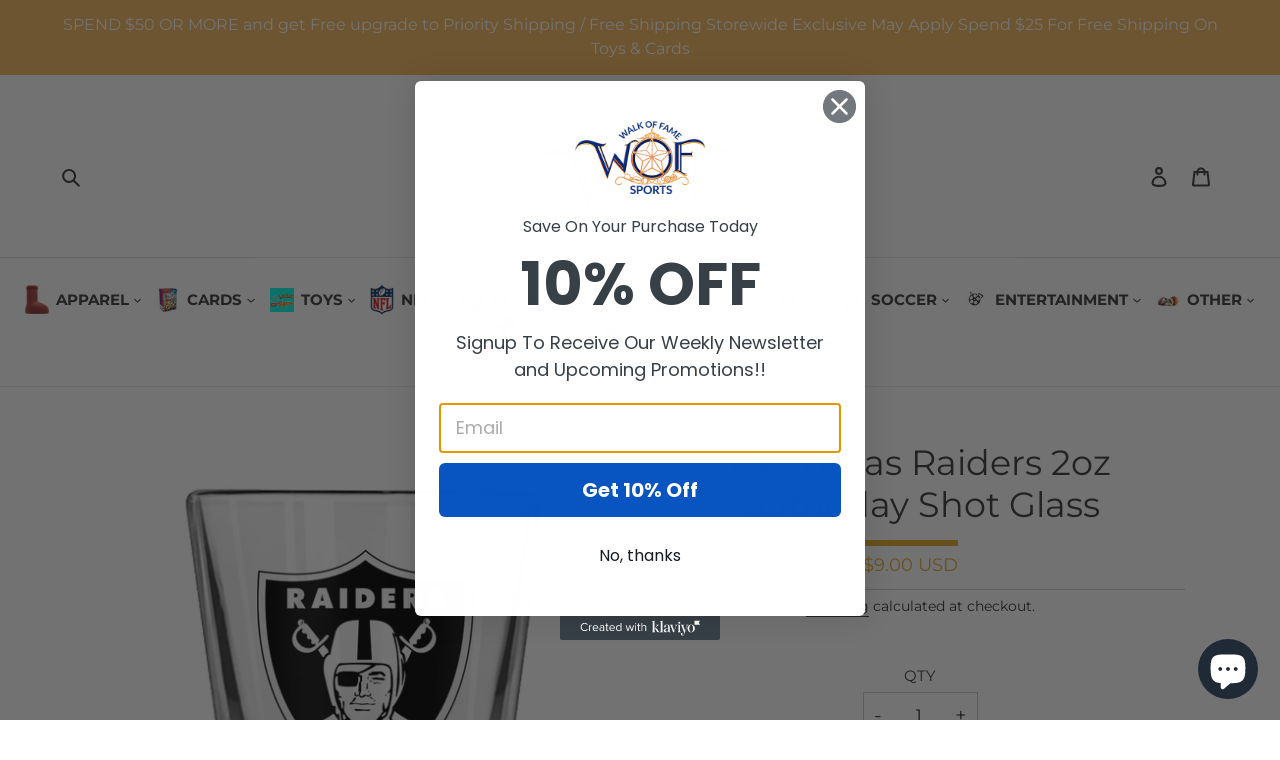

--- FILE ---
content_type: text/css
request_url: https://wofsports.com/cdn/shop/t/2/assets/responsiv.css?v=107651684647579638591691487364
body_size: 31
content:
.site-nav__link--button{padding:3px 1px!important}.filters-toolbar__item-wrapper{gap:10px}.col_products{margin-bottom:30px!important}.box{border:1px solid #f1f1f11c}@media (min-width:1024px) and (max-width:1199px){div#Collection{padding:0 20px!important}.coll_title_descrp.page-width.one-half{width:60%}}@media (min-width:992px) and (max-width:1023px){div#Collection{padding:0 20px!important}.coll_title_descrp.page-width.one-half{width:60%}}@media (min-width: 768px) and (max-width: 991px){ul.grid.product-card_wrap .grid__item--collection-template{width:49%!important}.custom__item.small--one-half{width:100%!important}.custom-content{display:block}.site-footer__content{padding-top:30px}div#shopify-section-16420695257c2dac91 h3.h4{text-align:center}a.btn.btn--secondary.btn--small{margin:0 auto;width:70%;display:block}.contt-pic{display:block}div#Collection{padding:0 20px!important}.filters-toolbar-wrapper .page-width{padding:0}.social-icons .icon{width:17px;height:17px}.collection_title h1{font-size:22px}ul.collections-slides{padding:0 30px}.site-footer__linklist-item{padding:0 12px 5px 0!important}}@media only screen and (max-width: 767px){.announcement-bar__message{font-size:14px}ul.slick-dots{display:none}.slideshow__arrows.slideshow__arrows--mobile{position:absolute;top:60px;z-index:1}.slideshow__text-wrap--mobile{top:0!important}body .section-header h2{font-size:20px!important}.grid-view-item.product-card,.grid-view-item.product-card .price__regular{text-align:left!important}div#Hero-164206953078401cde{background-size:contain}a.btn.hero__btn{font-size:14px;padding:10px 13px}.hero__inner{padding:15px 0}.slick-next{right:-12px}div#Collection{padding:0 20px!important}.filters-toolbar-wrapper .page-width{padding:0}.social-icons .icon{width:17px;height:17px}.collection_title h1{font-size:22px}.hero__inner{padding-left:11.2rem;padding-right:10px}#shopify-section-164206953078401cde h2.h1.mega-title{font-size:16px}.hero__btn{margin-top:0}.social-icons__item{padding:0 5px}.site-footer__linklist-item{padding:0}.site-footer__item{margin-bottom:20px!important}.category_div.grid__item{padding-top:0!important}.filters-toolbar__input-wrapper.select-group select{padding:unset!important;width:142px!important}#Collection .grid__item{padding-right:5px!important}span.price-item.price-item--regular{color:#00267b;font-size:15px;border-top:2px solid}.social_icon ul.list--inline.site-footer__social-icons.social-icons.site-footer__icon-list li a.social-icons__link{width:30px;height:30px}div#FeatureRowImageWrapper-164206851824887523{width:60%}.custom__item.small--one-half{width:100%!important}.custom-content{display:block}.site-footer__content{padding-top:30px}.site-footer__rte.footer_logo{text-align:center;width:100%}div#shopify-section-16420695257c2dac91 h3.h4{text-align:center}a.btn.btn--secondary.btn--small{margin:0 auto;width:70%;display:block}.site-footer__item{display:block}h1.product-single__title{font-size:20px}}
/*# sourceMappingURL=/cdn/shop/t/2/assets/responsiv.css.map?v=107651684647579638591691487364 */


--- FILE ---
content_type: text/javascript; charset=utf-8
request_url: https://wofsports.com/products/las-vegas-raiders-2oz-gameday-shot-glass.js
body_size: 781
content:
{"id":7798442787028,"title":"Las Vegas Raiders 2oz Gameday Shot Glass","handle":"las-vegas-raiders-2oz-gameday-shot-glass","description":"\u003cp\u003eCelebrate with this collectible 2 oz. Shot Glass. A classic shot glass shape with a strudy weighted base.\u003cbr\u003e\nHolds up to 2 oz.\u003cbr\u003e\nSturdy weighted base to help prevent tipping or spilling\u003cbr\u003e\nChip resistant rim\u003cbr\u003e\nDishwasher safe\u003c\/p\u003e","published_at":"2022-10-25T07:14:14-04:00","created_at":"2022-10-25T07:14:15-04:00","vendor":"WOFSPORTS","type":"Shot Glasses","tags":["Drinkware","Drinkware-National-Football-League","Las Vegas Raiders","NFL","Shot Glasses","Shot Glasses National Football League"],"price":900,"price_min":900,"price_max":900,"available":true,"price_varies":false,"compare_at_price":null,"compare_at_price_min":0,"compare_at_price_max":0,"compare_at_price_varies":false,"variants":[{"id":43419543470292,"title":"Default Title","option1":"Default Title","option2":null,"option3":null,"sku":"623-G2S-1","requires_shipping":true,"taxable":true,"featured_image":null,"available":true,"name":"Las Vegas Raiders 2oz Gameday Shot Glass","public_title":null,"options":["Default Title"],"price":900,"weight":170,"compare_at_price":null,"inventory_management":"shopify","barcode":"806293979159","requires_selling_plan":false,"selling_plan_allocations":[]}],"images":["\/\/cdn.shopify.com\/s\/files\/1\/0622\/2574\/4084\/products\/623-G2S-1.jpg?v=1666696455"],"featured_image":"\/\/cdn.shopify.com\/s\/files\/1\/0622\/2574\/4084\/products\/623-G2S-1.jpg?v=1666696455","options":[{"name":"Title","position":1,"values":["Default Title"]}],"url":"\/products\/las-vegas-raiders-2oz-gameday-shot-glass","media":[{"alt":null,"id":30780053618900,"position":1,"preview_image":{"aspect_ratio":1.0,"height":3000,"width":3000,"src":"https:\/\/cdn.shopify.com\/s\/files\/1\/0622\/2574\/4084\/products\/623-G2S-1.jpg?v=1666696455"},"aspect_ratio":1.0,"height":3000,"media_type":"image","src":"https:\/\/cdn.shopify.com\/s\/files\/1\/0622\/2574\/4084\/products\/623-G2S-1.jpg?v=1666696455","width":3000}],"requires_selling_plan":false,"selling_plan_groups":[]}

--- FILE ---
content_type: text/javascript; charset=utf-8
request_url: https://cdn.shopify.com/proxy/65f63457b962c5a3b2d7456f2b9d26f74071776bf94fb8f9f7b4449c6e0e9612/islandcloud.co/custom-order-status.js?dd_version=1.0.9&shop=walk-of-famesports.myshopify.com&sp-cache-control=cHVibGljLCBtYXgtYWdlPTkwMA
body_size: 1799
content:
(function () {
  var AJAX_ENDPOINT = "/apps/dd";

  var shopifyDetails = window.Shopify;

  if (document.readyState !== "loading") {
    launchDDOrderCheck();
  } else {
    document.addEventListener("DOMContentLoaded", function () {
      launchDDOrderCheck();
    });
  }

  function launchDDOrderCheck() {
    // Check if we are on the order_confirmation page
    if (
      shopifyDetails &&
      shopifyDetails.Checkout &&
      (shopifyDetails.Checkout.isOrderStatusPage ||
        (shopifyDetails.Checkout.page &&
          (shopifyDetails.Checkout.page == "thank_you" || shopifyDetails.Checkout.page == "checkout_one_thank_you")))
    ) {
      var orderId = "-";
      var customerId = __st ? __st.cid : null;

      if (shopifyDetails.checkout && shopifyDetails.checkout.order_id) {
        orderId = shopifyDetails.checkout.order_id;
      } else if (window.ddConfig && window.ddConfig.order_id) {
        orderId = window.ddConfig.order_id;
      }

      // Add the loading spinner CSS
      var ddStyles =
        "\
          .lds-ring {\
            display: inline-block;\
            position: relative;\
            width: 80px;\
            height: 80px;\
            left: 50%;\
            transform: translate(-50%, 0);\
            position: absolute;\
            top: 10%;\
          }\
          .lds-ring div {\
            box-sizing: border-box;\
            display: block;\
            position: absolute;\
            width: 64px;\
            height: 64px;\
            margin: 8px;\
            border: 5px solid #888;\
            border-radius: 50%;\
            animation: lds-ring 1.2s cubic-bezier(0.5, 0, 0.5, 1) infinite;\
            border-color: #888 transparent transparent transparent;\
          }\
          .lds-ring div:nth-child(1) {\
            animation-delay: -0.45s;\
          }\
          .lds-ring div:nth-child(2) {\
            animation-delay: -0.3s;\
          }\
          .lds-ring div:nth-child(3) {\
            animation-delay: -0.15s;\
          }\
          .dd-loader {\
            display: inline-block;\
            position: relative;\
            width: 34px;\
            height: 20px;\
            flex-shrink: 0;\
          }\
          .dd-loader div {\
            box-sizing: border-box;\
            display: block;\
            position: absolute;\
            width: 18px;\
            height: 18px;\
            border: 2px solid #888;\
            border-radius: 50%;\
            animation: lds-ring 1.2s cubic-bezier(0.5, 0, 0.5, 1) infinite;\
            border-color: #888 transparent transparent transparent;\
          }\
          .dd-loader div:nth-child(1) {\
            animation-delay: -0.45s;\
          }\
          .dd-loader div:nth-child(2) {\
            animation-delay: -0.3s;\
          }\
          .dd-loader div:nth-child(3) {\
            animation-delay: -0.15s;\
          }\
          @keyframes lds-ring {\
            0% {\
              transform: rotate(0deg);\
            }\
            100% {\
              transform: rotate(360deg);\
            }\
          }\
          @keyframes fadeIn {\
              0% { opacity: 0; }\
              100% { opacity: 1; }\
          }\
          @keyframes fadeOut {\
              0% { opacity: 1; }\
              100% { opacity: 0; }\
          }";

      document.head.insertAdjacentHTML("beforeend", "<style>" + ddStyles + "</style>");

      loadOrder();
    }

    async function addBanner() {
      const host = window.Shopify.shop;

      const ddLoadingBanner = document.querySelector(".dd-loading-banner");

      // Dont show for this shop or if banner is already here
      if (ddLoadingBanner || host === "kompose-audio.myshopify.com") {
        return;
      }

      let fetchUrl = AJAX_ENDPOINT + "/checkout_page_config?host=" + host;

      const loadingText = await fetch(fetchUrl, {
        method: "GET",
        headers: {},
      })
        .then((response) => response.json())
        .then((data) => {
          return data.loading_banner_text;
        })
        .catch(function () {
          return "We are preparing your download. Don't leave this page. It can take up to 3 min. You will also receive an email with your downloads.";
        });

      var bannerDom = document.createElement("div");
      bannerDom.innerHTML =
        "\
        <div style='display: flex; align-items: center; border: 1px solid #96c6cc; background-color: #ebf9fb; padding: 12px 16px; border-radius: 0.5rem; margin-bottom: 10px;' class='dd-loading-banner'>\
        <div class='dd-loader'>\
        <div></div><div></div><div></div><div></div>\
        </div>\
        <div>" +
        loadingText +
        "</div>\
        </div>";
      document.querySelector(".order-summary__sections").prepend(bannerDom);
    }

    function isLocalStorageAvailable() {
      var test = "test";
      try {
        localStorage.setItem(test, test);
        localStorage.removeItem(test);
        return true;
      } catch (e) {
        return false;
      }
    }

    function displayError() {
      var productTable = document.querySelector(".product-table");
      var orderInfoDom = document.createElement("div");
      var message = "For orders with digital content, expect an email with downloads and/or license keys shortly.";

      var orderInfosMessage = "";
      orderInfosMessage +=
        "<div style='postion: relative; color: #fff; background-color: #555; text-align: center; position: relative; padding: 12px 15px; line-height: 22px; margin-bottom: 26px; border-radius: .25rem;'>";
      orderInfosMessage += "<div style=''>" + message + "</div></div>";
      orderInfosMessage += "</div>";

      orderInfoDom.innerHTML = orderInfosMessage;
      productTable.before(orderInfoDom);
    }

    function loadOrder() {
      showLoadingState();

      let getOrderOptions = {
        method: "GET",
        headers: {},
      };

      const host = window.Shopify.shop;

      // Order variant ids
      let variantIds = [];
      if (Shopify?.checkout?.line_items) {
        variantIds = Shopify.checkout.line_items.map((lineItem) => lineItem.variant_id);
      }

      let fetchUrl = AJAX_ENDPOINT + "/order_status?host=" + host + "&vids=" + variantIds.join(",");
      if (customerId) {
        fetchUrl += "&customer_id=" + customerId;
      }
      if (orderId) {
        fetchUrl += "&order_id=" + orderId;
      } else {
        // Order id is mandatory for the request
        hideLoadingState();
        displayError();
        return;
      }

      fetch(fetchUrl, getOrderOptions)
        .then((response) => response.json())
        .then((data) => {
          hideLoadingState();
          if (data?.show_loading_banner) {
            try {
              addBanner();
            } catch (e) {}
          }
          if (data && data.order_lines && data.order_lines.length > 0) {
            updateOrderView(data.order_lines, data.config);
          } else if (data && data.order_lines && data.order_lines.length === 0) {
            if (isLocalStorageAvailable()) {
              var refreshAfterDelay = false;
              var refreshDelay = 6000;
              var refreshRetry = 30;
              var ddLocalStorage = localStorage.getItem("dd_order_" + orderId);
              if (ddLocalStorage) {
                var parsedJson = JSON.parse(ddLocalStorage);
                if (parsedJson.refresh_count < refreshRetry) {
                  localStorage.setItem(
                    "dd_order_" + orderId,
                    JSON.stringify({
                      order_id: orderId,
                      refresh_count: parsedJson.refresh_count + 1,
                    })
                  );
                  refreshAfterDelay = true;
                }
              } else {
                localStorage.setItem("dd_order_" + orderId, JSON.stringify({ order_id: orderId, refresh_count: 0 }));
                refreshAfterDelay = true;
              }

              if (refreshAfterDelay) {
                setTimeout(() => {
                  loadOrder();
                }, refreshDelay);
              }
            }
          }
        })
        .catch(function () {
          hideLoadingState();
          displayError();
        });
    }

    function showLoadingState() {
      var loadingDom = document.createElement("div");

      loadingDom.innerHTML =
        "\
          <div style='opacity: 0;animation: fadeIn 0.5s;height: 100%; position: absolute; top: 0; bottom: 0; left: 0px; right: -20px; z-index: 9999; background: rgba(255,255,255,0.7);' class='dd-loading'>\
              <div class='lds-ring'>\
              <div></div><div></div><div></div><div></div>\
              </div>\
          </div>";

      document.querySelector(".sidebar").appendChild(loadingDom);

      var ddLoader = document.querySelector(".dd-loading");
      ddLoader.style.opacity = "1";
    }

    function hideLoadingState() {
      var ddLoader = document.querySelector(".dd-loading");

      if (ddLoader) {
        ddLoader.style.animation = "fadeOut 0.5s";
        ddLoader.style.opacity = "0";

        setTimeout(function () {
          ddLoader.remove();
        }, 1000);
      }
    }

    function updateOrderView(data, config) {
      // var order_summary_section_content_dom = document.querySelector(
      //   ".order-summary__section__content"
      // );

      // Hide loading banner if we have the order info
      var ddLoadingBanner = document.querySelector(".dd-loading-banner");
      if (ddLoadingBanner) {
        ddLoadingBanner.remove();
      }

      var downloadBtnStyle =
        "padding:7px 11px; font-size: 12px; width: 100%; background: " +
        (config.btn_color ? config.btn_color : "#333333") +
        "; color: white;";

      data.forEach(function (line) {
        if (!line.variant_ids || !Array.isArray(line.variant_ids)) {
          return;
        }
        // Check for every product variants
        line.variant_ids.forEach(function (variant_id) {
          var trLine = document.querySelector(
            "tr[data-product-id='" + line.product_id + "'][data-variant-id='" + variant_id + "']"
          );
          if (trLine) {
            trLine.insertAdjacentHTML(
              "afterend",
              "<tr><td style='padding:15px 0;text-align:left;' colspan='6'><a class='btn' target='_blank' href='" +
                line.download_url +
                "' style='" +
                downloadBtnStyle +
                ";'>Download</a></td></tr>"
            );
          }
        });
      });
    }
  }
})();
